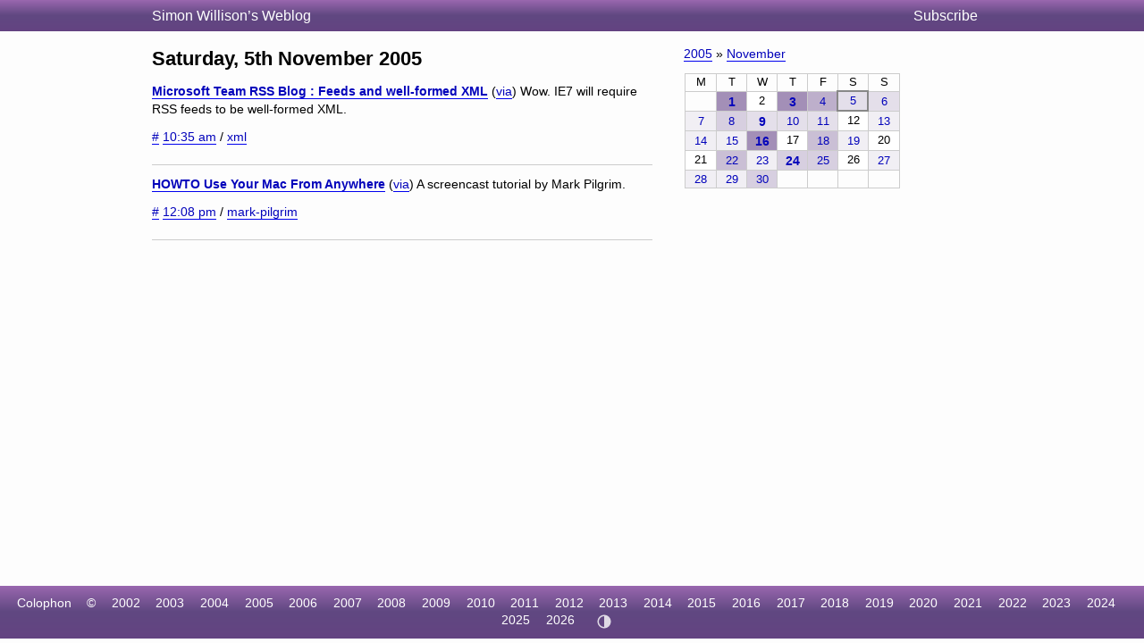

--- FILE ---
content_type: text/html; charset=utf-8
request_url: https://simonwillison.net/2005/Nov/5/
body_size: 4044
content:
<!DOCTYPE html>
<html lang="en-gb">
<head>
<meta http-equiv="Content-Type" content="text/html; charset=utf-8">
<meta name="viewport" content="width=device-width, initial-scale=1">
<link rel="canonical" href="https://simonwillison.net/2005/Nov/5/">
<title>Archive for Saturday, 5th November 2005</title>
<script defer data-domain="simonwillison.net" src="https://plausible.io/js/plausible.js"></script>
<link rel="alternate" type="application/atom+xml" title="Atom" href="/atom/everything/">
<link rel="stylesheet" type="text/css" href="/static/css/all.css">
<link rel="webmention" href="https://webmention.io/simonwillison.net/webmention">
<link rel="pingback" href="https://webmention.io/simonwillison.net/xmlrpc">
<meta name="author" content="Simon Willison">
<meta property="og:site_name" content="Simon Willison’s Weblog">

<script>
(function() { // Apply theme immediately to prevent flash
  const theme = localStorage.getItem('theme');
  if (theme === 'light' || theme === 'dark') {
    document.documentElement.setAttribute('data-theme', theme);
  }
})();
</script>
</head>
<body class="smallhead">

<div id="smallhead">
  <div id="smallhead-inner">
    <h1><a href="/">Simon Willison’s Weblog</a></h1>
    <a id="smallhead-about" href="/about/#subscribe">Subscribe</a>
  </div>
</div><!-- #smallhead -->

<div id="wrapper">
<div id="primary">

<h2 class="archive-h2">Saturday, 5th November 2005</h2>










<div class="blogmark segment" data-type="blogmark" data-id="1832">
  <p><strong><a href="http://blogs.msdn.com/rssteam/archive/2005/11/03/489065.aspx">Microsoft Team RSS Blog : Feeds and well-formed XML</a></strong>
    (<a href="http://www.intertwingly.net/blog/2005/11/04/On-Notice" title="Sam Ruby: On Notice">via</a>)
    Wow. IE7 will require RSS feeds to be well-formed XML.</p>
  
  <p class="date-and-tags">
    <a href="/2005/Nov/5/microsoft/" rel="bookmark">#</a>
    <a href="/2005/Nov/5/microsoft/">10:35 am</a>
     / <a href="/tags/xml/">xml</a>
  </p>

</div>












<div class="blogmark segment" data-type="blogmark" data-id="1833">
  <p><strong><a href="http://howto.diveintomark.org/remote-mac/">HOWTO Use Your Mac From Anywhere</a></strong>
    (<a href="http://howto.diveintomark.org/" title="howto.diveintomark.org">via</a>)
    A screencast tutorial by Mark Pilgrim.</p>
  
  <p class="date-and-tags">
    <a href="/2005/Nov/5/howto/" rel="bookmark">#</a>
    <a href="/2005/Nov/5/howto/">12:08 pm</a>
     / <a href="/tags/mark-pilgrim/">mark-pilgrim</a>
  </p>

</div>








</div> <!-- #primary -->

<div id="secondary">

<div class="metabox">
<p><a href="/2005/">2005</a> &raquo; <a href="/2005/Nov/">November</a></p>

<table class="monthcalendar">
<tr><th>M</th><th>T</th><th>W</th><th>T</th><th>F</th><th>S</th><th>S</th></tr><tr><td>&nbsp;</td><td style="background-color: rgb(163, 143, 183)"><strong><a href="/2005/Nov/1/" title="5 blogmarks, 1 entry">1</a></strong></td><td style="background-color: rgb(255, 255, 255)">2</td><td style="background-color: rgb(163, 143, 183)"><strong><a href="/2005/Nov/3/" title="5 blogmarks, 1 entry">3</a></strong></td><td style="background-color: rgb(189, 175, 203)"><a href="/2005/Nov/4/" title="5 blogmarks">4</a></td><td style="background-color: rgb(228, 223, 234)" class="today"><a href="/2005/Nov/5/" title="2 blogmarks">5</a></td><td style="background-color: rgb(228, 223, 234)"><a href="/2005/Nov/6/" title="2 blogmarks">6</a></td></tr><tr><td style="background-color: rgb(241, 239, 244)"><a href="/2005/Nov/7/" title="1 blogmark">7</a></td><td style="background-color: rgb(215, 207, 224)"><a href="/2005/Nov/8/" title="3 blogmarks">8</a></td><td style="background-color: rgb(228, 223, 234)"><strong><a href="/2005/Nov/9/" title="1 entry">9</a></strong></td><td style="background-color: rgb(228, 223, 234)"><a href="/2005/Nov/10/" title="2 blogmarks">10</a></td><td style="background-color: rgb(228, 223, 234)"><a href="/2005/Nov/11/" title="2 blogmarks">11</a></td><td style="background-color: rgb(255, 255, 255)">12</td><td style="background-color: rgb(241, 239, 244)"><a href="/2005/Nov/13/" title="1 blogmark">13</a></td></tr><tr><td style="background-color: rgb(241, 239, 244)"><a href="/2005/Nov/14/" title="1 blogmark">14</a></td><td style="background-color: rgb(241, 239, 244)"><a href="/2005/Nov/15/" title="1 blogmark">15</a></td><td style="background-color: rgb(163, 143, 183)"><strong><a href="/2005/Nov/16/" title="5 blogmarks, 1 entry">16</a></strong></td><td style="background-color: rgb(255, 255, 255)">17</td><td style="background-color: rgb(202, 191, 213)"><a href="/2005/Nov/18/" title="4 blogmarks">18</a></td><td style="background-color: rgb(241, 239, 244)"><a href="/2005/Nov/19/" title="1 blogmark">19</a></td><td style="background-color: rgb(255, 255, 255)">20</td></tr><tr><td style="background-color: rgb(255, 255, 255)">21</td><td style="background-color: rgb(202, 191, 213)"><a href="/2005/Nov/22/" title="4 blogmarks">22</a></td><td style="background-color: rgb(241, 239, 244)"><a href="/2005/Nov/23/" title="1 blogmark">23</a></td><td style="background-color: rgb(215, 207, 224)"><strong><a href="/2005/Nov/24/" title="1 blogmark, 1 entry">24</a></strong></td><td style="background-color: rgb(215, 207, 224)"><a href="/2005/Nov/25/" title="3 blogmarks">25</a></td><td style="background-color: rgb(255, 255, 255)">26</td><td style="background-color: rgb(241, 239, 244)"><a href="/2005/Nov/27/" title="1 blogmark">27</a></td></tr><tr><td style="background-color: rgb(241, 239, 244)"><a href="/2005/Nov/28/" title="1 blogmark">28</a></td><td style="background-color: rgb(241, 239, 244)"><a href="/2005/Nov/29/" title="1 blogmark">29</a></td><td style="background-color: rgb(215, 207, 224)"><a href="/2005/Nov/30/" title="3 blogmarks">30</a></td><td>&nbsp;</td><td>&nbsp;</td><td>&nbsp;</td><td>&nbsp;</td></tr></table>


</div>

</div> <!-- #secondary -->
</div> <!-- #wrapper -->






<div id="ft">
    <ul>
      <li><a href="/about/#about-site">Colophon</a></li>
      <li>&copy;</li>
      <li><a href="/2002/">2002</a></li>
      <li><a href="/2003/">2003</a></li>
      <li><a href="/2004/">2004</a></li>
      <li><a href="/2005/">2005</a></li>
      <li><a href="/2006/">2006</a></li>
      <li><a href="/2007/">2007</a></li>
      <li><a href="/2008/">2008</a></li>
      <li><a href="/2009/">2009</a></li>
      <li><a href="/2010/">2010</a></li>
      <li><a href="/2011/">2011</a></li>
      <li><a href="/2012/">2012</a></li>
      <li><a href="/2013/">2013</a></li>
      <li><a href="/2014/">2014</a></li>
      <li><a href="/2015/">2015</a></li>
      <li><a href="/2016/">2016</a></li>
      <li><a href="/2017/">2017</a></li>
      <li><a href="/2018/">2018</a></li>
      <li><a href="/2019/">2019</a></li>
      <li><a href="/2020/">2020</a></li>
      <li><a href="/2021/">2021</a></li>
      <li><a href="/2022/">2022</a></li>
      <li><a href="/2023/">2023</a></li>
      <li><a href="/2024/">2024</a></li>
      <li><a href="/2025/">2025</a></li>
      <li><a href="/2026/">2026</a></li>
      <li>
        <button id="theme-toggle" type="button" aria-label="Toggle theme">
          <!-- Auto/System icon (default) -->
          <svg id="icon-auto" xmlns="http://www.w3.org/2000/svg" viewBox="0 0 24 24"><path d="M12 22C6.477 22 2 17.523 2 12S6.477 2 12 2s10 4.477 10 10-4.477 10-10 10zm0-2V4a8 8 0 1 0 0 16z"/></svg>
          <!-- Light icon -->
          <svg id="icon-light" xmlns="http://www.w3.org/2000/svg" viewBox="0 0 24 24" style="display:none"><path d="M12 18a6 6 0 1 1 0-12 6 6 0 0 1 0 12zm0-2a4 4 0 1 0 0-8 4 4 0 0 0 0 8zM11 1h2v3h-2V1zm0 19h2v3h-2v-3zM3.515 4.929l1.414-1.414L7.05 5.636 5.636 7.05 3.515 4.93zM16.95 18.364l1.414-1.414 2.121 2.121-1.414 1.414-2.121-2.121zm2.121-14.85l1.414 1.415-2.121 2.121-1.414-1.414 2.121-2.121zM5.636 16.95l1.414 1.414-2.121 2.121-1.414-1.414 2.121-2.121zM23 11v2h-3v-2h3zM4 11v2H1v-2h3z"/></svg>
          <!-- Dark icon -->
          <svg id="icon-dark" xmlns="http://www.w3.org/2000/svg" viewBox="0 0 24 24" style="display:none"><path d="M10 7a7 7 0 0 0 12 4.9v.1c0 5.523-4.477 10-10 10S2 17.523 2 12 6.477 2 12 2h.1A6.979 6.979 0 0 0 10 7zm-6 5a8 8 0 0 0 15.062 3.762A9 9 0 0 1 8.238 4.938 7.999 7.999 0 0 0 4 12z"/></svg>
        </button>
      </li>
    </ul>
</div>

<style>image-gallery:not(:defined) img {max-height: 150px;}</style>
<script>
document.addEventListener('DOMContentLoaded', () => {
  document.querySelectorAll('h2[id],h3[id],h4[id],h5[id],h6[id]').forEach(el => {
    const id = el.getAttribute('id');
    const permalinkContext = el.closest('[data-permalink-context]');
    if (permalinkContext) {
      const url = permalinkContext.getAttribute('data-permalink-context');
      const hashLink = document.createElement('a');
      hashLink.style.borderBottom = 'none';
      hashLink.style.color = '#666';
      hashLink.style.fontSize = '1em';
      hashLink.style.opacity = 0.8;
      hashLink.setAttribute('href', url + '#' + id);
      hashLink.innerText = '#';
      el.appendChild(document.createTextNode('\u00A0'));
      el.appendChild(hashLink);
    }
  });
});
</script>
<script type="module">
const config = [
  {"tag": "lite-youtube", "js": "/static/lite-yt-embed.js", "css": "/static/lite-yt-embed.css"},
  {"tag": "image-gallery", "js": "/static/image-gallery.js", "css": null}
];
for (const {tag, js, css} of config) {
  if (document.querySelector(tag)) {
    if (css) {
      document.head.appendChild(
        Object.assign(document.createElement('link'), {
          rel: 'stylesheet',
          href: css
        })
      );
    }
    if (js) {
      await import(js);
    }
  }
}
</script>
<script>
  document.addEventListener('DOMContentLoaded', () => {
    if (window.localStorage.getItem('ADMIN')) {
      document.querySelectorAll('.edit-page-link').forEach(el => {
        const url = el.getAttribute('data-admin-url');
        if (url) {
          const a = document.createElement('a');
          a.href = url;
          a.className = 'edit-link';
          a.innerHTML = '<svg xmlns="http://www.w3.org/2000/svg" width="12" height="12" viewBox="0 0 24 24" fill="none" stroke="currentColor" stroke-width="2" stroke-linecap="round" stroke-linejoin="round"><path d="M11 4H4a2 2 0 0 0-2 2v14a2 2 0 0 0 2 2h14a2 2 0 0 0 2-2v-7"></path><path d="M18.5 2.5a2.121 2.121 0 0 1 3 3L12 15l-4 1 1-4 9.5-9.5z"></path></svg> Edit';
          el.appendChild(a);
          el.style.display = 'block';
        }
      });
    }
  });
</script>
<script>
// Random tag navigation - shows button if recently came from tag random
(function() {
  const stored = localStorage.getItem('random_tag');
  if (!stored) return;

  try {
    const data = JSON.parse(stored);
    const elapsed = Date.now() - data.timestamp;

    // Only show if within 5 seconds
    if (elapsed > 5000) return;

    const header = document.getElementById('smallhead-inner');
    if (!header) return;

    const btn = document.createElement('a');
    btn.href = '/random/' + encodeURIComponent(data.tag) + '/';
    btn.className = 'random-tag-nav';
    btn.innerHTML = '<svg xmlns="http://www.w3.org/2000/svg" width="14" height="14" viewBox="0 0 24 24" fill="none" stroke="currentColor" stroke-width="2" stroke-linecap="round" stroke-linejoin="round"><rect x="3" y="3" width="18" height="18" rx="2"></rect><circle cx="8.5" cy="8.5" r="1.5" fill="currentColor" stroke="none"></circle><circle cx="15.5" cy="8.5" r="1.5" fill="currentColor" stroke="none"></circle><circle cx="8.5" cy="15.5" r="1.5" fill="currentColor" stroke="none"></circle><circle cx="15.5" cy="15.5" r="1.5" fill="currentColor" stroke="none"></circle><circle cx="12" cy="12" r="1.5" fill="currentColor" stroke="none"></circle></svg> Random ' + data.tag;

    btn.addEventListener('click', function(e) {
      // Bump the timestamp before navigating
      localStorage.setItem('random_tag', JSON.stringify({
        tag: data.tag,
        timestamp: Date.now()
      }));
    });

    // Insert before the Subscribe link
    const subscribeLink = document.getElementById('smallhead-about');
    if (subscribeLink) {
      header.insertBefore(btn, subscribeLink);
    } else {
      header.appendChild(btn);
    }
  } catch (e) {
    // Invalid JSON, clear it
    localStorage.removeItem('random_tag');
  }
})();
</script>
<script>
// Theme toggle functionality
(function() {
  const toggle = document.getElementById('theme-toggle');
  const iconAuto = document.getElementById('icon-auto');
  const iconLight = document.getElementById('icon-light');
  const iconDark = document.getElementById('icon-dark');

  // Theme states: 'auto' (default), 'light', 'dark'
  function getTheme() {
    return localStorage.getItem('theme') || 'auto';
  }

  function setTheme(theme) {
    if (theme === 'auto') {
      localStorage.removeItem('theme');
      document.documentElement.removeAttribute('data-theme');
    } else {
      localStorage.setItem('theme', theme);
      document.documentElement.setAttribute('data-theme', theme);
    }
    updateIcon(theme);
  }

  function updateIcon(theme) {
    iconAuto.style.display = theme === 'auto' ? 'block' : 'none';
    iconLight.style.display = theme === 'light' ? 'block' : 'none';
    iconDark.style.display = theme === 'dark' ? 'block' : 'none';

    // Update aria-label for accessibility
    const labels = {
      'auto': 'Theme: Auto (system preference). Click to switch to light.',
      'light': 'Theme: Light. Click to switch to dark.',
      'dark': 'Theme: Dark. Click to switch to auto.'
    };
    toggle.setAttribute('aria-label', labels[theme]);
  }

  // Cycle through themes: auto -> light -> dark -> auto
  function cycleTheme() {
    const current = getTheme();
    const next = current === 'auto' ? 'light' : current === 'light' ? 'dark' : 'auto';
    setTheme(next);
  }

  // Initialize
  updateIcon(getTheme());
  toggle.addEventListener('click', cycleTheme);
})();
</script>
<script defer src="https://static.cloudflareinsights.com/beacon.min.js/vcd15cbe7772f49c399c6a5babf22c1241717689176015" integrity="sha512-ZpsOmlRQV6y907TI0dKBHq9Md29nnaEIPlkf84rnaERnq6zvWvPUqr2ft8M1aS28oN72PdrCzSjY4U6VaAw1EQ==" data-cf-beacon='{"version":"2024.11.0","token":"42c41055028944ee9764ce8039f69a82","r":1,"server_timing":{"name":{"cfCacheStatus":true,"cfEdge":true,"cfExtPri":true,"cfL4":true,"cfOrigin":true,"cfSpeedBrain":true},"location_startswith":null}}' crossorigin="anonymous"></script>
</body>
</html>
